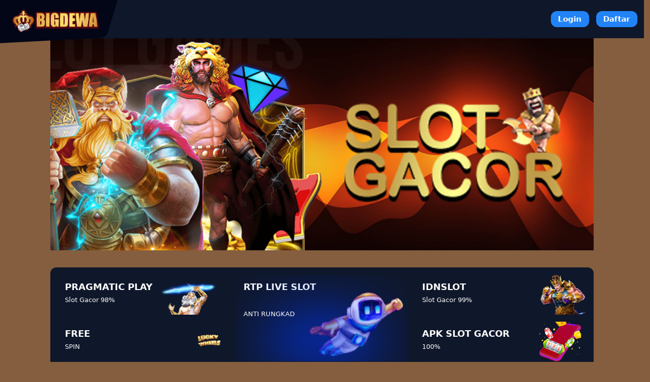

--- FILE ---
content_type: text/html
request_url: https://evolvelovelive.com/
body_size: 10881
content:



<!doctype html>
<html amp lang="id">
<head>
    <meta charset="utf-8">
    <title>BigDewa » Bandar Game Online Tingkat Kemenangan Tinggi</title>
    <script async src="https://cdn.ampproject.org/v0.js"></script>
    <meta http-equiv="X-UA-Compatible" content="IE=edge,chrome=1">
    <meta name="apple-mobile-web-app-capable" content="yes"><meta name="mobile-web-app-capable" content="yes">
    <link href="https://evolvelovelive.com/" rel="canonical" />
  <meta name="description" content="Bermain game online dengan aman dan nyaman di BigDewa. Situs judi online terpercaya dengan sistem keamanan tercanggih dan tingkat kemenangan tinggi.">
  <meta name="keywords" content="bigdewa, big dewa, login bigdewa, daftar bigdewa, link alternatif bigdewa"><meta name="robots" content="index, follow">
  <meta name="author" content="BigDewa">
  <meta name="rating" content="general">
  <meta name="geo.country" content="id">
  <meta name="geo.placename" content="Indonesia">
  <meta name="geo.region" content="Indonesia">
  <meta name="geo.country" content="Indonesia">
  <meta name="tgn.nation" content="Indonesia">
  <meta name="distribution" content="global">
  <meta name="publisher" content="BigDewa">
  <meta name="dc.Publisher" content="BigDewa">
  <meta name="owner" content="BigDewa">
  <meta name="googlebot" content="index,follow">
  <meta name="Googlebot-Image" content="follow, all">
  <meta name="Scooter" content="follow, all">
  <meta name="msnbot" content="follow, all">
  <meta name="alexabot" content="follow, all">
  <meta name="Slurp" content="follow, all">
  <meta name="ZyBorg" content="follow, all">
  <meta name="yahoobot" content="follow, all">
  <meta name="bingbot" content="follow, all">
  <meta name="MSSmartTagsPreventParsing" content="true">
  <meta name="audience" content="all">
  <meta name="twitter:card" content="summary">
  <meta name="twitter:creator" content="@BigDewa">
  <meta name="twitter:site" content="@BigDewa" />
  <meta name="twitter:title" content="BigDewa » Bandar Game Online Tingkat Kemenangan Tinggi" />
  <meta name="twitter:description" content="Bermain game online dengan aman dan nyaman di BigDewa. Situs judi online terpercaya dengan sistem keamanan tercanggih dan tingkat kemenangan tinggi.">
  <meta property="og:locale" content="id_ID">
  <meta property="og:url" content="https://evolvelovelive.com/">
  <meta property="og:type" content="website">
  <meta property="og:title" content="BigDewa » Bandar Game Online Tingkat Kemenangan Tinggi">
  <meta property="og:description" content="Bermain game online dengan aman dan nyaman di BigDewa. Situs judi online terpercaya dengan sistem keamanan tercanggih dan tingkat kemenangan tinggi.">
  <meta property="og:image" content="asset/logo.png" />
  <meta name="viewport" content="width=device-width,minimum-scale=1,initial-scale=1">
	<link href="asset/favicon.ico" rel="icon" type="image/x-icon" /><script type="application/ld+json">
        {
            "@context": "https://schema.org/",
            "@type": "FAQPage",
            "mainEntity": [
                {
                    "@type": "Question",
                    "name": "Situs BigDewa Adalah?",
                    "acceptedAnswer": {
                        "@type": "Answer",
                        "text": "Situs BigDewa merupakan situs judi slot online gacor dengan maxwin terbesar paling gampang menang dan mudah jackpot."
                    }
                },
                {
                    "@type": "Question",
                    "name": "Cara Daftar di BigDewa?",
                    "acceptedAnswer": {
                        "@type": "Answer",
                        "text": "Mudah saja kalian bisa langsung mengakses situsnya dan langsung tekan tombol daftar."
                    }
                },
                {
                    "@type": "Question",
                    "name": "Apa BigDewa Aman?",
                    "acceptedAnswer": {
                        "@type": "Answer",
                        "text": "Tentu saja dikarenakan BigDewa sudah mendapatkan lisensi resmi terpercaya."
                    }
                }
            ]
        }
    </script>
	<style amp-boilerplate="" >body{-webkit-animation:-amp-start 8s steps(1,end) 0s 1 normal both;-moz-animation:-amp-start 8s steps(1,end) 0s 1 normal both;-ms-animation:-amp-start 8s steps(1,end) 0s 1 normal both;animation:-amp-start 8s steps(1,end) 0s 1 normal both}@-webkit-keyframes -amp-start{from{visibility:hidden}to{visibility:visible}}@-moz-keyframes -amp-start{from{visibility:hidden}to{visibility:visible}}@-ms-keyframes -amp-start{from{visibility:hidden}to{visibility:visible}}@-o-keyframes -amp-start{from{visibility:hidden}to{visibility:visible}}@keyframes -amp-start{from{visibility:hidden}to{visibility:visible}}
	</style>
	<noscript><style amp-boilerplate>body{-webkit-animation:none;-moz-animation:none;-ms-animation:none;animation:none}</style></noscript>
	<style amp-custom="" >:root{
            --white:#fff;
            --max-width:1080px;
            --n-space: min(max(12px, 3.5vmin), 30px);
            --n-space-s: min(max(8px, 2vmin), 20px);
            --n-space-xs: min(max(4px, 1vmin), 10px);
            --base:rgb(132 94 62);
            --primary:rgb(15 23 42);
            --secondary:rgb(15 23 42);
            --secondary-hover:#0f0101;
            --tertiary:#93acd3;
            --red:#ed1d49;
            --blue:#2283f6;
            --radius:12px;
            --h1:calc(32px + (42 - 32) * ((100vw - 360px) / (1920 - 360)))
        }
        
        body{
            color: var(--white);
            background:var(--base);
            font-family: -apple-system, system-ui, BlinkMacSystemFont, "Segoe UI", Helvetica, Arial, sans-serif, "Apple Color Emoji", "Segoe UI Emoji", "Segoe UI Symbol";
        }
        
        a{
            text-decoration: none;
        }
        img{
            width: 100%;
            object-fit: contain;
        }
        h1 {
            font-size: var(--h1);
        }
        
        /* width */
        ::-webkit-scrollbar {
            width: 10px;
        }
        
        /* Track */
        ::-webkit-scrollbar-track {
            background: var(--primary);
        }
        
        /* Handle */
        ::-webkit-scrollbar-thumb {
            background: var(--blue);
        }
        
        /* Handle on hover */
        ::-webkit-scrollbar-thumb:hover {
            background: var(--blue);
        }
        
        
        .nav{
            background:var(--primary);
            width:97%;
            position:sticky;
            top:0;
            left:0;
            z-index: 9999;
            display: flex;
            align-items: stretch;
            justify-content: space-between;
            padding: var(--n-space-s) var(--n-space);
        }
        
        .logo{
            background-color: rgb(2 6 23);
            border-radius: 10px;
            transform: skewY(-3deg) skewX(-17deg);
            padding: 36px 25px 16px 66px;
            margin: -30px 0 -20px -65px;
            display: flex;
            align-items: center;
        }
        
        .logo-inner{
            transform: skewY(3deg) skewX(17deg);
            display: flex;
            align-items: center;
        }
        
        .button-wrapper{
            display: flex;
            align-items: center;
        }
        
        .button-wrapper a:first-child{
            margin-right:var(--n-space-s)
        }
        
        .n-container{
            max-width: var(--max-width);
            margin: auto;
            padding: 0 var(--n-space);
        }
        
        
        .n-columns-gap {
            grid-gap: var(--n-space-s);
        }
        
        .n-columns-2 {
            display: grid;
            grid-template-columns: repeat(2, 1fr);
        }
        
        .n-columns-3 {
            display: grid;
            grid-template-columns: repeat(3, 1fr);
        }

        .n-columns-4 {
            display: grid;
            grid-template-columns: repeat(4, 1fr);
        }

        .n-columns-6 {
            display: grid;
            grid-template-columns: repeat(6, 1fr);
        }
        
        .n-columns-5 {
            display: grid;
            grid-template-columns: repeat(5, 1fr);
        }
        
        .n-span-2 {
            grid-row: span 2 / span 2;
            grid-column: span 2 / span 2;
        }
        .n-row-span-2{
            grid-row: span 2 / span 2;
        }
        .n-column-span-2{
            grid-column: span 2 / span 2;
            
        }
        .n-card {
            border-radius: var(--radius);
            padding: var(--n-space-s);
            min-height:50px;
            background:var(--secondary);
            position:relative;
            overflow: hidden;
            display: flex;
            flex-direction: column;
            justify-content: space-between;
        }
        .n-card:hover{
            background: var(--secondary-hover);
        }
        .n-title{
            font-weight:700;
            font-size:1.1rem;
            z-index:2;
        }
        .n-desc{
            font-size:.8rem;
            z-index:2;
        }
        .card-blur{
            position: absolute;
            bottom: -40%;
            left: 50%;
            transform: translate3d(-50%,0,0);
            width: 210px;
            height: 155px;
            background: #0035f0;
            -webkit-filter: blur(60px);
        }
        .card-image{
            position:absolute;
            bottom:0;
            right:0;
        }
        .n-slots{
            border-radius: var(--radius);
        }
        .bg-container{
            background: var(--primary);
            border-radius: var(--radius);
        }
        .padding-normal{
            padding: var( --n-space);
        }
        .padding-s{
            padding: var(--n-space-s);
        }
        .m-b-normal{
            margin-bottom: var(--n-space);
        }
        .middle{
            display: flex;
            flex-direction: column;
            justify-content: center;
        }
        .center {
            display:flex;
            justify-content: center;
            align-items: center;
        }
        
        .tabs,.tabs-blue{
            border-radius: var(--radius);
            padding: var(--n-space-s);
        }
        .tabs {
            background: var(--secondary);
        }
        
        .tabs-blue{
            background: var(--blue);
        }
        
        .tabs:hover, .tabs-blue:hover{
            background: var(--secondary-hover);
        }
        .tabs img, .tabs-blue img{
            margin-right: var(--n-space-s);
        }
        
        table{
            background: var(--primary);
            padding: var(--n-space);
            width: 100%;
            border-radius: var(--radius);
        }
        
        td{
            background: var(--secondary);
            border-radius: var(--radius);
            padding: var(--n-space-s);
            border: 1px solid;
        }
        
        @media only screen and (max-width: 768px) {
            .n-columns-m-1 {
                grid-template-columns: 1fr;
            }
            .n-columns-m-2 {
                grid-template-columns: repeat(2, 1fr);
            }
            .n-columns-m-3 {
                grid-template-columns: repeat(3, 1fr);
            }
            .n-span-2 {
                grid-row: span 2 / span 2;
                grid-column: span 2 / span 2;
            }
            .n-card{
                min-height:100px;
            }
            .n-hidden{
                display:none;
            }
            .hero{
                margin-bottom: var(--n-space);
            }
            .nav{
                width:93%;
            }
            .fixed-menu {
                position:fixed;
                display: grid;
                bottom:0;
                left:0;
                width:100%;
                z-index:999;
                background: var(--primary);
            }
            .btn-footer{
                padding: var(--n-space-s);
                display: flex;
                flex-direction: column;
                align-items: center;
                justify-content: center;
                font-size: .7rem;
                color: var(--tertiary);
                border: var(--radius);
            }
            .btn-footer:hover{
                background: var(--secondary-hover);
                color:var(--blue)
            }
            .btn-footer svg{
                width:1.3rem;
                height:1.3rem;
                margin-bottom: var(--n-space-xs);
                fill: var(--tertiary);
            }
            
            .active{
                background: var(--secondary-hover);
                color: var(--blue);
            }
            .active svg{
                fill: var(--blue);
            }
        }
        
        @media only screen and (min-width: 769px) {
            .fixed-menu{
                display:none;
            }
            
        }
        
        .btn,.btn-primary{
            background-color: var(--blue);
        }
        
        .btn,.btn-primary,.btn-secondary{
            color: #fff;
            border-radius: var(--radius);
            text-align: center;
            font-weight: 700;
        }
        .btn-secondary {
            background: var(--blue);
        }
        .btn{
            padding:var(--n-space-s) var(--n-space);
            box-shadow: 0 0 25px rgb(237 29 73 / 50%);
        }
        
        .btn-primary, .btn-secondary{
            font-size:15px;
            padding:var(--n-space-xs) var(--n-space-s);
        }
        .article {
            border: 1px solid var(--secondary);
            padding:var(--n-space);
            border-radius: var(--radius);
        }
        .contain{
            padding: var(--n-space);
        }
        .article p, li{
            color:#d6dce5;
            line-height: 1.6;
        }
        .article a{
            color: var(--blue);
        }
        .article amp-img{
            border-radius: var(--radius);
            margin-bottom: var(--n-space-s);
        }
        blockquote{
            background: var(--secondary);
            padding: var(--n-space-s) var(--n-space);
            margin:0;
            border-radius: var(--radius);
            position:relative;
        }
        blockquote::before{
            content: '';
            width:3px;
            background:var(--blue);
            position:absolute;
            left:0;
            top:calc(var(--n-space-s) + var(--n-space-s));
            height:calc(100% - (var(--n-space) + var(--n-space)));
        }
        .seo-accordion {
            width: 100%;
        }
        .seo-accordion .accordion {
            position: relative;
            display: block;
            margin: 0;
        }
        .seo-accordion .accordion input {
            position: absolute;
            opacity: 0;
            z-index: -1;
        }
        .seo-accordion .accordion .btn-accordion {
            display: block;
            text-align: left;
            margin-bottom: var(--n-space-s);
            border: 0;
            border-radius: var(--radius);
            background: var(--secondary);
            color: var(--white);
            font-weight: 700;
            cursor: pointer;
            padding: var(--n-space);
            -moz-box-sizing: border-box;
            -webkit-box-sizing: border-box;
            box-sizing: border-box;
        }
        .seo-accordion .accordion .btn-accordion:hover {
            background: var(--secondary-hover);
        }
        .seo-accordion .accordion .btn-accordion:focus,
        .seo-accordion .accordion .btn-accordion:active {
            outline: none;
        }
        .seo-accordion .accordion input:checked ~ .btn-accordion {
            background: var(--secondary-hover);
        }
        .seo-accordion .accordion .btn-accordion .arrow {
            float: right;
            width: 24px;
            height: 24px;
            border:1px solid var(--blue);
            border-radius: var(--radius);
        }
        .seo-accordion .accordion input:checked ~ .btn-accordion .arrow {
            transform: rotate(180deg);
        }
        .seo-accordion .accordion .btn-accordion .arrow path {
            fill: var(--white);
        }
        .seo-accordion .accordion .content-accordion {
            width: 100%;
            padding: 0;
            margin: 5px 0;
            display: none;
        }
        .seo-accordion .accordion .content-accordion p {
            margin: var(--n-space);
            padding: 0;
        }
        .seo-accordion .accordion input:checked ~ .content-accordion {
            display: block;
            pointer-events: all;
            visibility: visible;
        }
        .pragmagif{
            bottom: unset;
            top: -35px;
            max-width: 150px;
        }
        .copirig{
            text-align: center;
            text-transform: uppercase;
        }
        @media screen and (max-width:800px) {
            .botmar{
                margin-bottom: 100px;
            }
        }
	</style>
</head>
<body>
<div class="nav">
<div class="logo">
<div class="logo-inner"><amp-img height="45" layout="intrinsic" src="asset/logo.png" width="175"></amp-img></div>
</div>

<div class="button-wrapper"><a class="btn-secondary" href="https://t.ly/dOe2VqTWNmEe" rel="noopener noreferrer">Login</a> <a class="btn-primary" href="https://t.ly/dOe2VqTWNmEe" rel="noopener noreferrer">Daftar</a></div>
</div>

<header class="n-container hero">
<div>
<div class="n-hidden"><img src="asset/slider1.png" /></div>
</div>
</header>

<section class="n-container m-b-normal" style="padding-top: 30px;">
<div class="bg-container padding-s n-columns-6 n-columns-gap n-columns-m-2">
    <div class="n-column-span-2 n-card">
        <div class="n-title"><a href="https://t.ly/dOe2VqTWNmEe" rel="nofollow" style="color:#ffff;">PRAGMATIC PLAY</a></div>

        <div class="n-desc"><a href="https://t.ly/dOe2VqTWNmEe" rel="nofollow" style="color:#ffff;">Slot Gacor 98%</a></div>
        <a href="https://t.ly/dOe2VqTWNmEe" rel="nofollow" style="color:#ffff;"><img class="card-image pragmagif" src="https://mingos.net/asset/gif/zeus.gif" /> </a></div>

<div class="n-span-2 n-card">
<div class="n-title"><a href="https://t.ly/dOe2VqTWNmEe" rel="nofollow" style="color:#ffff;">RTP LIVE SLOT</a></div>

<div class="n-desc"><a href="https://t.ly/dOe2VqTWNmEe" rel="nofollow" style="color:#ffff;">ANTI RUNGKAD</a></div>
<a href="https://t.ly/dOe2VqTWNmEe" rel="nofollow" style="color:#ffff;"><amp-img class="card-image" height="150" layout="intrinsic" src="https://mingos.net/asset/gif/spaceman.gif" width="200"></amp-img> </a>

<div class="card-blur"></div>
<a href="https://t.ly/dOe2VqTWNmEe" rel="nofollow" style="color:#ffff;"> </a></div>

<div class="n-column-span-2 n-card">
    <div class="n-title"><a href="https://t.ly/dOe2VqTWNmEe" rel="nofollow" style="color:#ffff;">IDNSLOT</a></div>

    <div class="n-desc"><a href="https://t.ly/dOe2VqTWNmEe" rel="nofollow" style="color:#ffff;">Slot Gacor 99%</a></div>
    <a href="https://t.ly/dOe2VqTWNmEe" rel="nofollow" style="color:#ffff;"><amp-img class="card-image" height="98" layout="intrinsic" src="https://mingos.net/asset/gif/gatot.gif" width="100"></amp-img> </a></div>



<div class="n-card n-column-span-2">
<div class="n-title"><a href="https://t.ly/dOe2VqTWNmEe" rel="nofollow" style="color:#ffff;">FREE</a></div>

<div class="n-desc"><a href="https://t.ly/dOe2VqTWNmEe" rel="nofollow" style="color:#ffff;">SPIN</a></div>
<a href="https://t.ly/dOe2VqTWNmEe" rel="nofollow" style="color:#ffff;"><amp-img class="card-image" height="80" layout="intrinsic" src="https://mingos.net/asset/gif/lucky.gif" width="80"></amp-img> </a></div>

<div class="n-column-span-2 n-card">
<div class="n-title"><a href="https://t.ly/dOe2VqTWNmEe" rel="nofollow" style="color:#ffff;">APK SLOT GACOR</a></div>

<div class="n-desc">
    <a href="https://t.ly/dOe2VqTWNmEe" rel="nofollow" style="color:#ffff;">100%</a>
</div>
<a href="https://t.ly/dOe2VqTWNmEe" rel="nofollow" style="color:#ffff;">
    <amp-img class="card-image" height="90" layout="intrinsic" src="https://mingos.net/asset/gif/download.webp" width="104"></amp-img> </a></div>
</div>

</section>

<section class="n-container m-b-normal">
<div class="n-columns-4 n-columns-m-3 n-columns-gap">
    
    
    <amp-img class="n-slots" height="175" layout="responsive" src="https://mingos.net/asset/slot-game/pragmatic-play/starlight-princess.png" width="175"></amp-img>

    <amp-img class="n-slots" height="175" layout="responsive" src="https://mingos.net/asset/slot-game/pg-soft/mahjong-ways.png" width="175"></amp-img> 
    
    
    <amp-img class="n-slots" height="175" layout="responsive" src="https://mingos.net/asset/slot-game/pragmatic-play/muertos-multiplier-megaways.png" width="175"></amp-img>
    
    <amp-img class="n-slots" height="175" layout="responsive" src="https://mingos.net/asset/slot-game/pragmatic-play/gates-of-olympus.png" width="175"></amp-img>
    
    <amp-img class="n-slots" height="175" layout="responsive" src="https://mingos.net/asset/slot-game/pragmatic-play/spin-and-score-megaways.png" width="175"></amp-img>
    
    <amp-img class="n-slots" height="175" layout="responsive" src="https://mingos.net/asset/slot-game/pragmatic-play/the-hand-of-midas.png" width="175"></amp-img>

    <amp-img class="n-slots" height="175" layout="responsive" src="https://mingos.net/asset/slot-game/pragmatic-play/sweet-bonanza.png" width="175"></amp-img> 
    
    <amp-img class="n-slots" height="175" layout="responsive" src="https://mingos.net/asset/slot-game/pg-soft/mahjong-ways-2.png" width="175"></amp-img>
    
    <amp-img class="n-slots" height="175" layout="responsive" src="https://mingos.net/asset/slot-game/pragmatic-play/sword-of-ares.png" width="175"></amp-img>
    
    <amp-img class="n-slots" height="175" layout="responsive" src="https://mingos.net/asset/slot-game/pg-soft/dreams-of-macau.png" width="175"></amp-img>
    
    <amp-img class="n-slots" height="175" layout="responsive" src="https://mingos.net/asset/slot-game/pragmatic-play/sugar-rush.png" width="175"></amp-img>
    
    <amp-img class="n-slots" height="175" layout="responsive" src="https://mingos.net/asset/slot-game/pragmatic-play/power-of-thor-megaways.png" width="175"></amp-img></div>
</section>

<section class="n-container m-b-normal">
<table>
	<tbody>
		
		<tr>
			<td>Metode Deposit</td>
			<td>🏧 Transfer Bank &amp; 💳 E-Money</td>
		</tr>
		<tr>
			<td>Deposit E-wallet</td>
			<td>🟢 DANA, 🟢 OVO, 🟢 GOPAY, 🟢 LinkAja, 🟢 SAKUKU</td>
		</tr>
		<tr>
			<td>Game Slot Gacor</td>
			<td>🍭 Sweet Bonanza, 🌟 Starlight Princess, ⚡Gates of Olympus zeus</td>
		</tr>
        <tr>
			<td>Slot Gacor</td>
			<td>✅ IDN Slot, Pragmatic Play, PGSoft, Playstar</td>
		</tr>
	</tbody>
</table>
</section>

<section class="n-container m-b-normal botmar">
<article class="bg-container contain">
<div class="article">

<h1 style="text-align: center;"><span style="color: #f3b668;">Bandar Game Online Winrate Tinggi Hanya di BigDewa</span></h1>
<p style="text-align: justify;"><span style="color: #f3b668;"><a style="color: #f3b668;" href="https://evolvelovelive.com/">BigDewa</a></span> adalah salah satu platform judi online terkemuka di Indonesia yang dikenal dengan tingkat kemenangan atau winrate yang tinggi. Para pemain yang bergabung dengan BigDewa dapat merasakan pengalaman bermain yang tidak hanya seru tetapi juga menguntungkan. Dengan beragam pilihan permainan, mulai dari slot, poker, hingga taruhan olahraga, BigDewa menyediakan berbagai peluang bagi para pemain untuk meraih kemenangan besar.</p>
<p style="text-align: justify;">Keunggulan BigDewa dalam menawarkan winrate tinggi bukanlah tanpa alasan. Platform ini didukung oleh teknologi canggih dan algoritma permainan yang adil, memastikan bahwa setiap pemain memiliki peluang yang sama untuk menang. Selain itu, BigDewa selalu berkomitmen untuk memperbarui sistemnya agar tetap responsif dan efisien, sehingga Anda bisa menikmati pengalaman bermain yang optimal dan nyaman.</p>
<h2 style="text-align: center;"><span style="color: #f3b668;">BigDewa Situs dengan Sistem Keamanan Nomor 1 di Dunia</span></h2>
<p style="text-align: justify;">Keamanan adalah salah satu pilar utama di BigDewa. Sebagai situs judi online terpercaya, BigDewa menggunakan sistem keamanan tercanggih untuk melindungi data pribadi dan transaksi para pemain. Dengan teknologi enkripsi tingkat tinggi dan firewall yang kokoh, BigDewa memastikan bahwa setiap informasi yang Anda berikan terlindungi dari segala bentuk ancaman.</p>
<p style="text-align: justify;">Selain itu, BigDewa telah memperoleh lisensi resmi dari otoritas judi internasional, yang menjamin bahwa semua operasi di situs ini legal dan diawasi dengan ketat. BigDewa juga memiliki sistem deteksi penipuan otomatis yang bekerja sepanjang waktu untuk memantau aktivitas mencurigakan, sehingga Anda dapat bermain dengan tenang dan fokus pada permainan.</p>
<p style="text-align: justify;">Sebagai situs dengan sistem keamanan nomor 1 di dunia, BigDewa memastikan bahwa Anda dapat menikmati permainan tanpa khawatir tentang keamanan akun atau data pribadi Anda. Komitmen BigDewa terhadap keamanan ini membuatnya menjadi pilihan yang tepat bagi para pemain yang ingin bermain dengan aman dan nyaman.</p>
<h3 style="text-align: center;"><span style="color: #f3b668;">Tips Bermain untuk Tingkat Kemenangan yang Tinggi</span></h3>
<p style="text-align: justify;">Untuk memaksimalkan peluang kemenangan Anda di <span style="color: #f3b668;"><a style="color: #f3b668;" href="https://evolvelovelive.com/">BigDewa Slot</a></span>, berikut adalah beberapa tips dan trik yang bisa Anda terapkan:</p>
<h4 style="text-align: justify;">Tips dan Trik Main Slot Anti Rungkad di BigDewa</h4>
<p style="text-align: justify;">Bagi pemain yang masih baru di dunia slot online, kekhawatiran tentang kekalahan dan kehilangan uang mungkin sering muncul. Namun, Anda tidak perlu khawatir, karena tim BigDewa siap berbagi tips dan trik agar Anda bisa terus menikmati permainan tanpa rungkad. Berikut ini beberapa tipsnya:</p>
<ol style="text-align: justify;">
<li>
<p><strong>Latihan dengan Daftar Demo Slot Online:</strong> Salah satu cara terbaik untuk mengasah keterampilan Anda adalah dengan memanfaatkan fitur demo slot online yang disediakan oleh BigDewa. Dengan bermain di mode demo, Anda dapat belajar menentukan jumlah taruhan yang tepat dan memahami kapan momen jackpot biasanya terjadi. Salah satu demo yang bisa Anda coba adalah demo slot Pragmatic. Ingat, latihan membuat sempurna!</p>
</li>
<li>
<p><strong>Bijak dalam Menentukan Jumlah Pertaruhan:</strong> Dalam permainan slot online, jumlah taruhan dan frekuensi putaran (roll) sangat berpengaruh pada peluang kemenangan. Oleh karena itu, bijaklah dalam menentukan jumlah taruhan Anda. Pertimbangkan strategi jangka panjang untuk memastikan Anda tetap dalam permainan dan meningkatkan peluang kemenangan.</p>
</li>
<li>
<p><strong>Mengamati Waktu Bermain Jam Gacor:</strong> Jam Gacor adalah istilah yang digunakan untuk menggambarkan waktu tertentu di mana situs judi online cenderung memberikan peluang lebih besar untuk mendapatkan jackpot atau kemenangan besar. Di BigDewa, jam gacor biasanya terjadi pada malam hari dan selama akhir pekan. Memanfaatkan jam-jam ini dapat meningkatkan peluang Anda untuk menang besar.</p>
</li>
<li>
<p><strong>Cari Tahu Pola Slot Gacor:</strong> Setiap permainan slot memiliki pola gacor yang berbeda-beda. Sebelum mulai bermain, ada baiknya untuk mencari tahu terlebih dahulu tentang pola slot gacor hari ini. Dengan memahami pola-pola ini, Anda dapat menyesuaikan strategi permainan Anda dan meningkatkan peluang kemenangan.</p>
</li>
</ol>
<p style="text-align: justify;">Dengan menerapkan tips dan trik di atas, Anda dapat meningkatkan peluang kemenangan Anda di BigDewa dan meraih kemenangan yang lebih konsisten.</p>

<div class="bg-container contain">
<div class="seo-accordion">
<h3>Question -Tentang Situs Slot Gacor BigDewa</h3>

<div class="accordion"><input checked="checked" id="cek1" name="cek" type="radio" /> <label class="btn-accordion" for="cek1">Apa Itu Situs BigDewa?<svg class="arrow" height="24" viewbox="0 0 24 24" width="24"><path d="M7.41,8.58L12,13.17L16.59,8.58L18,10L12,16L6,10L7.41,8.58Z"></path></svg></label>

<div class="content-accordion">
<p>Situs BigDewa merupakan situs judi slot online yang bisa kalian akses dengan mudah tanpa hambatan, situs ini juga menyediakan banyak sekali permainan slot gacor terlengkap dengan sistem keamanan tinggi.</p>
</div>
</div>

<div class="accordion"><input id="cek2" name="cek" type="radio" /> <label class="btn-accordion" for="cek2">Apakah main di BigDewa pasti akan menang?<svg class="arrow" height="24" viewbox="0 0 24 24" width="24"><path d="M7.41,8.58L12,13.17L16.59,8.58L18,10L12,16L6,10L7.41,8.58Z"></path></svg></label>

<div class="content-accordion">
<p>Soal menang kalah itu murni dari hoki akun kalian masing-masing, dikarenakan para admin tidak bisa menyetting rng dari akun kalian, semua berasal dari pusat.</p>
</div>
</div>

<div class="accordion"><input id="cek3" name="cek" type="radio" /> <label class="btn-accordion" for="cek3">Apakah Situs BigDewa termasuk salah satu yang direkomendasikan?<svg class="arrow" height="24" viewbox="0 0 24 24" width="24"><path d="M7.41,8.58L12,13.17L16.59,8.58L18,10L12,16L6,10L7.41,8.58Z"></path></svg></label>

<div class="content-accordion">
<p>Tentu saja dikarenakan situs ini merupakan situs yang sudah terkenal aman, nyaman, dan terpercaya.</p>
</div>
</div>
</div>
</div>

<div class="contain copirig">Copyright &copy; BigDewa 2024 - All Rights Reserved</div>
</article>
</section>

<div class="fixed-menu n-columns-5"><a class="btn-footer active" href="/"><svg class="w-6 h-6" fill="currentColor" viewbox="0 0 24 24" xmlns="http://www.w3.org/2000/svg"> <path d="M11.47 3.84a.75.75 0 011.06 0l8.69 8.69a.75.75 0 101.06-1.06l-8.689-8.69a2.25 2.25 0 00-3.182 0l-8.69 8.69a.75.75 0 001.061 1.06l8.69-8.69z"></path> <path d="M12 5.432l8.159 8.159c.03.03.06.058.091.086v6.198c0 1.035-.84 1.875-1.875 1.875H15a.75.75 0 01-.75-.75v-4.5a.75.75 0 00-.75-.75h-3a.75.75 0 00-.75.75V21a.75.75 0 01-.75.75H5.625a1.875 1.875 0 01-1.875-1.875v-6.198a2.29 2.29 0 00.091-.086L12 5.43z"></path> 
</svg> Beranda </a> 
  
<a class="btn-footer" href="https://t.ly/dOe2VqTWNmEe" rel="noopener noreferrer"> <svg class="w-6 h-6" fill="currentColor" viewbox="0 0 24 24" xmlns="http://www.w3.org/2000/svg"> <path clip-rule="evenodd" d="M12 2.25a.75.75 0 01.75.75v11.69l3.22-3.22a.75.75 0 111.06 1.06l-4.5 4.5a.75.75 0 01-1.06 0l-4.5-4.5a.75.75 0 111.06-1.06l3.22 3.22V3a.75.75 0 01.75-.75zm-9 13.5a.75.75 0 01.75.75v2.25a1.5 1.5 0 001.5 1.5h13.5a1.5 1.5 0 001.5-1.5V16.5a.75.75 0 011.5 0v2.25a3 3 0 01-3 3H5.25a3 3 0 01-3-3V16.5a.75.75 0 01.75-.75z" fill-rule="evenodd"></path> </svg> Unduh </a> 

<a class="btn-footer" href="https://t.ly/dOe2VqTWNmEe" rel="noopener noreferrer"> <svg class="w-6 h-6" fill="currentColor" viewbox="0 0 24 24" xmlns="http://www.w3.org/2000/svg"> <path clip-rule="evenodd" d="M18.685 19.097A9.723 9.723 0 0021.75 12c0-5.385-4.365-9.75-9.75-9.75S2.25 6.615 2.25 12a9.723 9.723 0 003.065 7.097A9.716 9.716 0 0012 21.75a9.716 9.716 0 006.685-2.653zm-12.54-1.285A7.486 7.486 0 0112 15a7.486 7.486 0 015.855 2.812A8.224 8.224 0 0112 20.25a8.224 8.224 0 01-5.855-2.438zM15.75 9a3.75 3.75 0 11-7.5 0 3.75 3.75 0 017.5 0z" fill-rule="evenodd"></path> </svg> Daftar </a> 

<a class="btn-footer" href="https://t.ly/dOe2VqTWNmEe" rel="noopener noreferrer"> <svg class="w-6 h-6" fill="currentColor" viewbox="0 0 24 24" xmlns="http://www.w3.org/2000/svg"> <path d="M9.375 3a1.875 1.875 0 000 3.75h1.875v4.5H3.375A1.875 1.875 0 011.5 9.375v-.75c0-1.036.84-1.875 1.875-1.875h3.193A3.375 3.375 0 0112 2.753a3.375 3.375 0 015.432 3.997h3.943c1.035 0 1.875.84 1.875 1.875v.75c0 1.036-.84 1.875-1.875 1.875H12.75v-4.5h1.875a1.875 1.875 0 10-1.875-1.875V6.75h-1.5V4.875C11.25 3.839 10.41 3 9.375 3zM11.25 12.75H3v6.75a2.25 2.25 0 002.25 2.25h6v-9zM12.75 12.75v9h6.75a2.25 2.25 0 002.25-2.25v-6.75h-9z"></path> </svg> Promosi </a> 

<a class="btn-footer" href="https://t.ly/dOe2VqTWNmEe" rel="noopener noreferrer"> <svg class="w-6 h-6" fill="currentColor" viewbox="0 0 24 24" xmlns="http://www.w3.org/2000/svg"> <path clip-rule="evenodd" d="M4.848 2.771A49.144 49.144 0 0112 2.25c2.43 0 4.817.178 7.152.52 1.978.292 3.348 2.024 3.348 3.97v6.02c0 1.946-1.37 3.678-3.348 3.97-1.94.284-3.916.455-5.922.505a.39.39 0 00-.266.112L8.78 21.53A.75.75 0 017.5 21v-3.955a48.842 48.842 0 01-2.652-.316c-1.978-.29-3.348-2.024-3.348-3.97V6.741c0-1.946 1.37-3.68 3.348-3.97z" fill-rule="evenodd"></path> </svg> Livechat </a></div>

<div style="display: none;">================================================ <a href="https://188.166.40.212">idn888</a> ================================================ <a href="https://128.199.170.113/">bolui88</a> ================================================ <a href="http://170.64.130.71/">Playtech77</a> ================================================ <a href="http://170.64.147.247">Topwind88</a> =============================================== <a href="http://170.64.189.43/">kpsbet</a> =================================================== <a href="http://170.64.180.168">Softbet</a> =================================================== <a href="http://165.232.93.208/">EazySlot</a> =================================================== <a href="http://24.199.113.38/">Maniabet</a></div>
</body>
<div style="display: none;">
<a href="https://heightslearning.org">heightslearning.org</a>
<a href="https://wondersofthemediterranean.com">wondersofthemediterranean.com</a>
<a href="https://lifeesprit.com">lifeesprit.com</a>
<a href="https://realfastbookmarketing.com">realfastbookmarketing.com</a>
<a href="https://cheekyprof.com">cheekyprof.com</a>
<a href="https://adreal.net">adreal.net</a>
<a href="https://hiphopgateway.com">hiphopgateway.com</a>
<a href="https://barleybeads.com">barleybeads.com</a>
<a href="https://fash-eccentric.com">fash-eccentric.com</a>
<a href="https://hobokenalmanac.com">hobokenalmanac.com</a>
<a href="https://simpsonbooks.com">simpsonbooks.com</a>
<a href="https://atonality.net">atonality.net</a>
<a href="https://whenmomtalks.com">whenmomtalks.com</a>
<a href="https://soldigit.net">soldigit.net</a>
<a href="https://kitamag.com">kitamag.com</a>
<a href="https://downthewriterspath.com">downthewriterspath.com</a>
<a href="https://myholidayhomerental.com">myholidayhomerental.com</a>
<a href="https://hits4peanuts.com">hits4peanuts.com</a>
<a href="https://mymarketinggoldmine.com">mymarketinggoldmine.com</a>
<a href="https://brennanjohnson.com">brennanjohnson.com</a>
<a href="https://order-us.com">order-us.com</a>
<a href="https://rosecreekcottage.net">rosecreekcottage.net</a>
<a href="https://greatwayplaya.com">greatwayplaya.com</a>
<a href="https://thompsonautolabs.com">thompsonautolabs.com</a>
<a href="https://steverossman.com">steverossman.com</a>
<a href="https://lattestory.com">lattestory.com</a>
<a href="https://capitalcorponline.com">capitalcorponline.com</a>
<a href="https://carriagetravelclub.com">carriagetravelclub.com</a>
<a href="https://freeproxyserverslist.net">freeproxyserverslist.net</a>
<a href="https://worldanthemband.com">worldanthemband.com</a>
<a href="https://cartoondemenagement.com">cartoondemenagement.com</a>
<a href="https://productscastle.com">productscastle.com</a>
<a href="https://deathbyshoe.com">deathbyshoe.com</a>
<a href="https://bigbrother247.com">bigbrother247.com</a>
<a href="https://sosocan.com">sosocan.com</a>
<a href="https://seinfeld-episodes.com">seinfeld-episodes.com</a>
<a href="https://totemcarver.com">totemcarver.com</a>
<a href="https://expert-term-paper-advice.com">expert-term-paper-advice.com</a>
<a href="https://CentralShopping.net">CentralShopping.net</a>
<a href="https://TerraeSpiritual.org">TerraeSpiritual.org</a>
<a href="https://SummitCollaborative.com">SummitCollaborative.com</a>
<a href="https://PascoWholesale.com">PascoWholesale.com</a>
<a href="https://RadioHorizonte.org">RadioHorizonte.org</a>
<a href="https://California-Wine-Tours-And-Accessories.com">California-Wine-Tours-And-Accessories.com</a>
<a href="https://OrganicCarpetCleaning.org">OrganicCarpetCleaning.org</a>
<a href="https://Parent-Child-Education.com">Parent-Child-Education.com</a>
<a href="https://RebekahMeier.com">RebekahMeier.com</a>
<a href="https://AlcorconWireless.net">AlcorconWireless.net</a>
<a href="https://Osprey-SportFishing.com">Osprey-SportFishing.com</a>
<a href="https://Fun-Colorado-Family-Hikes.com">Fun-Colorado-Family-Hikes.com</a>
<a href="https://FlowEreMeDies.com">FlowEreMeDies.com</a>
<a href="https://WeirdDaily.com">WeirdDaily.com</a>
<a href="https://FileBookSlink.com">FileBookSlink.com</a>
<a href="https://Checkpoint-Games.com">Checkpoint-Games.com</a>
<a href="https://ForgetMeNotJewelry.com">ForgetMeNotJewelry.com</a>
<a href="https://Luxury-Private-Villas.com">Luxury-Private-Villas.com</a>
<a href="https://WesterlyAcht.com">WesterlyAcht.com</a>
<a href="https://TomDavisArtifacts.com">TomDavisArtifacts.com</a>
<a href="https://NicholsonPipeSandDrums.com">NicholsonPipeSandDrums.com</a>
<a href="https://FreeWebsDirectory.com">FreeWebsDirectory.com</a>
<a href="https://Time-Is-Jewelry.com">Time-Is-Jewelry.com</a>
<a href="https://LookingGoodFeelingFab.com">LookingGoodFeelingFab.com</a>
<a href="https://Data-Mining-Guide.net">Data-Mining-Guide.net</a>
<a href="https://PersonalShopperParis.com">PersonalShopperParis.com</a>
<a href="https://IronButtGoldWingers.com">IronButtGoldWingers.com</a>
<a href="https://FragileOnline.com">FragileOnline.com</a>
<a href="https://bakercoins.net">bakercoins.net</a>
<a href="https://adolac.com">adolac.com</a>
<a href="https://arizonasilverado.com">arizonasilverado.com</a>
<a href="https://thespenderella.com">thespenderella.com</a>
<a href="https://davidtodisco.com">davidtodisco.com</a>
<a href="https://advertise-your-business.com">advertise-your-business.com</a>
<a href="https://parsonrussellinterrierit.net">parsonrussellinterrierit.net</a>
<a href="https://interior-design-schools-colleges.com">interior-design-schools-colleges.com</a>
<a href="https://netlabelreview.com">netlabelreview.com</a>
<a href="https://bradleyweekly.com">bradleyweekly.com</a>
<a href="https://clarodelbosque.com">clarodelbosque.com</a>
<a href="https://unlimiteddownloadcenter.com">unlimiteddownloadcenter.com</a>
<a href="https://shocktherapyracing.com">shocktherapyracing.com</a>
<a href="https://ballynesterhouse.com">ballynesterhouse.com</a>
<a href="https://news360world.com">news360world.com</a>
<a href="https://buypropertiesoverseas.com">buypropertiesoverseas.com</a>
<a href="https://bigshoppingcenters.com">bigshoppingcenters.com</a>
<a href="https://earthwaterfireair.com">earthwaterfireair.com</a>
<a href="https://telugubiz.net">telugubiz.net</a>
<a href="https://buscadorares.com">buscadorares.com</a>
<a href="https://insultsunpunished.com">insultsunpunished.com</a>
<a href="https://italiantorrentz.com">italiantorrentz.com</a>
<a href="https://sketchingsands.com">sketchingsands.com</a>
<a href="https://greatlakeshummer.com">greatlakeshummer.com</a>
<a href="https://periodfriendlybristol.org">periodfriendlybristol.org</a>
<a href="https://wreathexpress.com">wreathexpress.com</a>
<a href="https://pitbullsecrets.com">pitbullsecrets.com</a>
<a href="https://lawaterdamagelocal.com">lawaterdamagelocal.com</a>
<a href="https://polosdefrance.com">polosdefrance.com</a>
<a href="https://londonoldboyscup.com">londonoldboyscup.com</a>
<a href="https://kerrcountyfair.com">kerrcountyfair.com</a>
<a href="https://santaclaritahomeguide.com">santaclaritahomeguide.com</a>
<a href="https://pulseorplug.com">pulseorplug.com</a>
<a href="https://forgottenanimalshelter.org">forgottenanimalshelter.org</a>
<a href="https://302main.com">302main.com</a>
<a href="https://agen234hebat.com">agen234hebat.com</a>
<a href="https://asadoon.com">asadoon.com</a>
<a href="https://athensradio.net">athensradio.net</a>
<a href="https://bibitbot.com">bibitbot.com</a>
<a href="https://bombayhoteljaipur.com">bombayhoteljaipur.com</a>
<a href="https://bunkeralia.com">bunkeralia.com</a>
<a href="https://justfoodsolutions.net">justfoodsolutions.net</a>
<a href="https://centennial-maritime.com">centennial-maritime.com</a>
<a href="https://cookinginsens.com">cookinginsens.com</a>
<a href="https://crimea-hotel.com">crimea-hotel.com</a>
<a href="https://eclectic-media.com">eclectic-media.com</a>
<a href="https://halalitaly.net">halalitaly.net</a>
<a href="https://henryalzamora.com">henryalzamora.com</a>
<a href="https://jam19.com">jam19.com</a>
<a href="https://jamesrury.com">jamesrury.com</a>
<a href="https://masakariband.com">masakariband.com</a>
<a href="https://media-4.com">media-4.com</a>
<a href="https://media4india.com">media4india.com</a>
<a href="https://muraperinga.com">muraperinga.com</a>
<a href="https://newfoundlandsites.com">newfoundlandsites.com</a>
<a href="https://orangerie-grenoble.org">orangerie-grenoble.org</a>
<a href="https://parasarcade.com">parasarcade.com</a>
<a href="https://polandspringyoga.com">polandspringyoga.com</a>
<a href="https://royalenfieldking.com">royalenfieldking.com</a>
<a href="https://sakurapalmcoast.com">sakurapalmcoast.com</a>
<a href="https://sarajameswilliams.com">sarajameswilliams.com</a>
<a href="https://shangchenghotel.com">shangchenghotel.com</a>
<a href="https://stocktonchristianchurch.com">stocktonchristianchurch.com</a>
<a href="https://thomasmedia.net">thomasmedia.net</a>
<a href="https://wakayamahotel.com">wakayamahotel.com</a>
<a href="https://densublog.net">densublog.net</a>
<a href="https://acton248.org">acton248.org</a>
<a href="https://westracine.com">westracine.com</a>
<a href="https://173Radio.com">173Radio.com</a>
<a href="https://Augusta-Real-Estate.com">Augusta-Real-Estate.com</a>
<a href="https://Real-France.com">Real-France.com</a>
<a href="https://ChileTeleVisionDigital.com">ChileTeleVisionDigital.com</a>
<a href="https://BestDealSatellite.com">BestDealSatellite.com</a>
<a href="https://GardenData.org">GardenData.org</a>
<a href="https://MarksMayo.com">MarksMayo.com</a>
<a href="https://SuperCountryRadio.com">SuperCountryRadio.com</a>
<a href="https://WildroseVideo.com">WildroseVideo.com</a>
<a href="https://NeonBeam.org">NeonBeam.org</a>
<a href="https://BrightonJava.com">BrightonJava.com</a>
<a href="https://StephenNave.com">StephenNave.com</a>
<a href="https://GraceGoesGlobal.com">GraceGoesGlobal.com</a>
<a href="https://LanaBurgess.com">LanaBurgess.com</a>
<a href="https://CapitalMarketVision.com">CapitalMarketVision.com</a>
<a href="https://Super945.com">Super945.com</a>
<a href="https://MartinBenedict.org">MartinBenedict.org</a>
<a href="https://CentralScales.com">CentralScales.com</a>
<a href="https://Portsaid-Cafe.com">Portsaid-Cafe.com</a>
<a href="https://SecurityIsrael.com">SecurityIsrael.com</a>
<a href="https://ClubMontepulciano.com">ClubMontepulciano.com</a>
<a href="https://CiudadBanner.com">CiudadBanner.com</a>
<a href="https://BergenIndia.com">BergenIndia.com</a>
<a href="https://MariaCollege.org">MariaCollege.org</a>
<a href="https://MinaKaniWalls.com">MinaKaniWalls.com</a>
<a href="https://Rainbow-Cafe.com">Rainbow-Cafe.com</a>
<a href="https://MissoulaEditor.com">MissoulaEditor.com</a>
<a href="https://TransUrbana.com">TransUrbana.com</a>
<a href="https://Portugal-Estate.com">Portugal-Estate.com</a>
<a href="https://ColumbusMultiMedia.com">ColumbusMultiMedia.com</a>
<a href="https://Club-Alba.com">Club-Alba.com</a>
<a href="https://PolenStudio.com">PolenStudio.com</a>
<a href="https://Mobile-Radar.net">Mobile-Radar.net</a>
<a href="https://DoncasterHockeyClub.com">DoncasterHockeyClub.com</a>
<a href="https://EgyptPortal.net">EgyptPortal.net</a>
<a href="https://HotelCarentan.com">HotelCarentan.com</a>
<a href="https://PabloRubinStein.com">PabloRubinStein.com</a>
<a href="https://UniversalCurriculum.com">UniversalCurriculum.com</a>
<a href="https://PanoramaSeattle.com">PanoramaSeattle.com</a>
<a href="https://PontiacHotel.com">PontiacHotel.com</a>
<a href="https://SivasTerminal.com">SivasTerminal.com</a>
<a href="https://elabuelohostal.com">elabuelohostal.com</a>
<a href="https://Mcfarland4Mayor.org">Mcfarland4Mayor.org</a>
<a href="https://BestVillaSpain.com">BestVillaSpain.com</a>
<a href="https://TundraWalkerStudio.com">TundraWalkerStudio.com</a>
<a href="https://403Honda.com">403Honda.com</a>
<a href="https://KearneyPolice.com">KearneyPolice.com</a>
<a href="https://Krabi-RealEstate.com">Krabi-RealEstate.com</a>
<a href="https://RomeHonda.com">RomeHonda.com</a>
<a href="https://RodeoChina.com">RodeoChina.com</a>
<a href="https://CalvaryChapelVirginiabeach.com">CalvaryChapelVirginiabeach.com</a>
<a href="https://SmallTalkPro.com">SmallTalkPro.com</a>
access-haou.net
<a href="https://Metro-China.com">Metro-China.com</a>
<a href="https://TaylorMadeVideo.com">TaylorMadeVideo.com</a>
<a href="https://Tutor-Hongkong.com">Tutor-Hongkong.com</a>
<a href="https://ValenciaRadio.com">ValenciaRadio.com</a>
<a href="https://Onda-Digital.net">Onda-Digital.net</a>
<a href="https://ManuelArenasFoto.com">ManuelArenasFoto.com</a>
<a href="https://VillaLittleCapeHorn.com">VillaLittleCapeHorn.com</a>
<a href="https://AmperFoto.com">AmperFoto.com</a>
<a href="https://LyonIndustriAlCenter.com">LyonIndustriAlCenter.com</a>
<a href="https://GadsdenRadio.org">GadsdenRadio.org</a>
<a href="https://Anti-Meta.com">Anti-Meta.com</a>
<a href="https://Ideal-Alain.com">Ideal-Alain.com</a>
<a href="https://PakistanWest.com">PakistanWest.com</a>
</div>
</html>